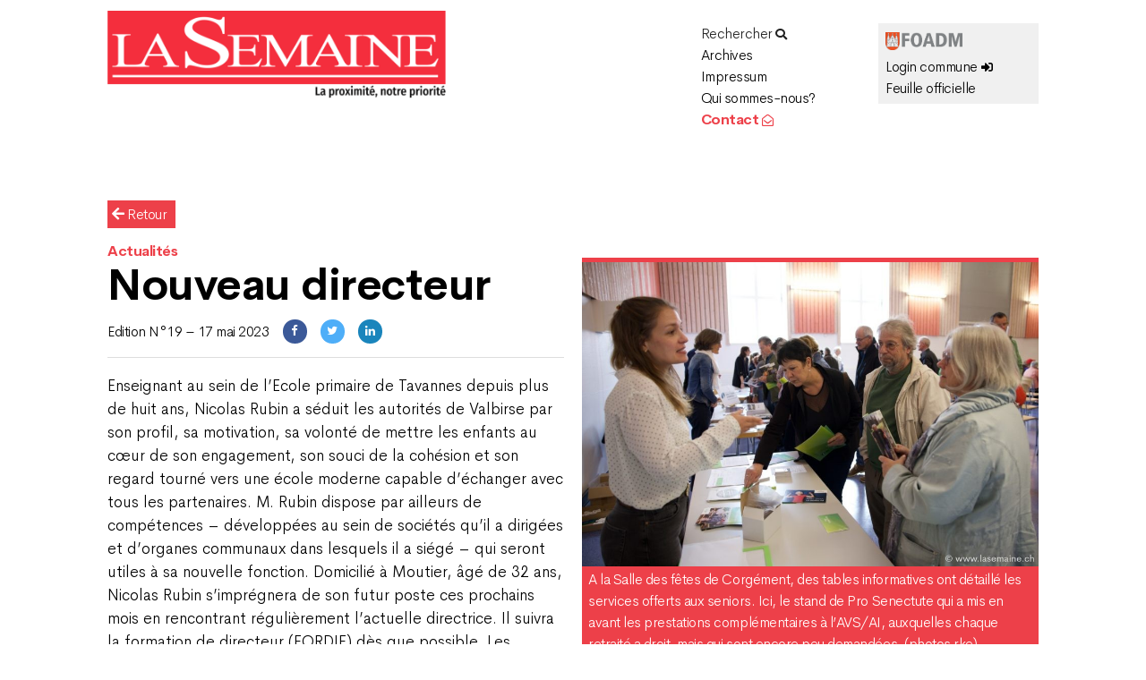

--- FILE ---
content_type: text/css
request_url: https://www.lasemaine.ch/wp-content/themes/twentyseventeen-child/style.css?ver=20221101
body_size: 8084
content:
/*
Theme Name: Twenty Seventeen Child
Theme URL: http://hostinger-tutorials.com
Description: Twenty Seventeen Child Theme
Author: Benjamin Floch
Author URL: http://benjaminfloch.ch
Template: twentyseventeen
Version: 1.0.0
Text Domain: twentyseventeen-child
*/



/*--------------------------------------------------------------
>>> TABLE OF CONTENTS:
----------------------------------------------------------------
1.0 FONT LINKS
2.0 GENERAL PAGE
3.0 LAYOUT
    3.1 GRID SYSTEM
    3.2 HEADER
    3.3 FIRST NAVIGATION
    3.4 SECOND NAVIGATION
    3.5 MOBILE NAVIGATION
4.0 ISSUEM ARTICLES HOME PAGE
5.0 FOOTER
6.0 PAGE EXTERNE
7.0 ARCHIVES
8.0 POST PAGE
9.0 AGENDA
10.0 PLATEFORME COMMUNE
--------------------------------------------------------------*/


.liste-archive-custom:first-child {
    display: none!important;
}

/*/// 1.0 FONTS LINKS */

@font-face {
  font-family: 'cerebrisans-bold';
  src: url('font/cerebrisans-bold.woff2') format('woff2'),
       url('font/cerebrisans-bold.woff') format('woff'),
       url('font/cerebrisans-bold.ttf') format('truetype');
}
@font-face {
  font-family: 'cerebrisans-light';
  src: url('font/cerebrisans-light.woff2') format('woff2'),
       url('font/cerebrisans-light.woff') format('woff'),
       url('font/cerebrisans-light.ttf') format('truetype');
}
@font-face {
  font-family: 'cerebrisans-lightitalic';
  src: url('font/cerebrisans-lightitalic.woff2') format('woff2'),
       url('font/cerebrisans-lightitalic.woff') format('woff'),
       url('font/cerebrisans-lightitalic.ttf') format('truetype');
}
@font-face {
  font-family: 'cerebrisans-semibold';
  src: url('font/cerebrisans-semibold.woff2') format('woff2'),
       url('font/cerebrisans-semibold.woff') format('woff'),
       url('font/cerebrisans-semibold.ttf') format('truetype');
    font-weight: 700;
}



/*/// 2.0  GENERAL PAGE */
body {
    font-family: 'cerebrisans-light', helvetica, sans-serif;
    color: #000;
    letter-spacing: -0.03em;
	-webkit-font-smoothing: antialiased;
	-moz-osx-font-smoothing: grayscale;
	font-weight:normal;
}
#page {
    font-size: 1em;
}

/* MEDIA QUERIES */
@media screen and (min-width: 1500px) {
    .body {
    font-size: 1em!important;
    }
    #page {
    font-size: 1em!important;
    }
}
@media screen and (min-width: 1072px) {
    .body {
    font-size: 1em!important;
    }
    #page {
    font-size: 1em;
    }
}
@media screen and (max-width: 1071px) {
    .body {
    font-size: 1.05em!important;
    }
    #page {
    font-size: 1.05em;
    }
}
@media screen and (max-width: 767px) {
    h1 {
    font-size: 2em;
    }
     h1.entry-title {
    font-size: 2em;
    }
    h2 {
   font-size: 1.5em;
    }
}

.border_top {
    border-top: 1px solid black;
}
h1 {
    font-size: 3em;
    font-family: 'cerebrisans-bold', 'helvetica', sans-serif;
    color: #000;
    padding-top: 0;
    line-height: 1.3em;
}
h2 {
   font-size: 2em;
    font-family: 'cerebrisans-bold', 'helvetica', sans-serif; 
    color: #000;
}
h3 {
    color: #000;
}
.bold {
    font-family: 'cerebrisans-bold', 'helvetica', sans-serif; 
}
.light {
    font-family: 'cerebrisans-light', 'helvetica', sans-serif; 
}
.red {
    color: #ED4049; 
}
b, strong {
    font-weight: 700;
    font-family: 'cerebrisans-semibold', helvetica, sans-serif;
}
p {
    margin: 0 0 1em;
    padding: 0;
}

/*/// 3.0 LAYOUT */

/* 3.1 GRID SYSTEM */
.inline_block {
    display: inline-block;
}
.flexbox {
  display: -webkit-flex;
  display: -ms-flexbox;
  display: flex;
  overflow: hidden;
}
.cellrow {
    width: 100%;
    padding: 0;
    margin: 10px 0px 0px 0;
    position: relative;
    clear: both;
    min-height: 1px;
}
.cell-8 {
    width: 12.5%;
    float: left;
    padding: 0 10px 0 10px;
    margin: 0;
    min-height: 1px;
}
.cell-6 {
    width: 16.66%;
    float: left;
    padding: 0 10px 0 10px;
    margin: 0;
    min-height: 1px;
}
.cell-4 {
    width: 25%;
    float: left;
    padding: 0 10px 0 10px;
    margin: 0;
    min-height: 1px;
}
.cell-3 {
    width: 33.33%;
    float: left;
    padding: 0 10px 0 10px;
    margin: 0;
    min-height: 1px;
    height: auto;
}
.cell-2 {
    width: 50%;
    float: left;
    padding: 0 10px 0 10px;
    margin: 0;
    min-height: 1px;
}
.cell-4_6 {
    width: 66.66%;
    float: left;
    padding: 0 10px 0 10px;
    margin: 0;
    min-height: 1px;
}
.cell-1 {
    width: 100%;
    float: left;
    padding: 0 10px 0 10px;
    margin: 0;
    min-height: 1px;   
}
.cell-post {
    width: 100%;
    float: left;
    padding: 0 10px 0 10px;
    margin: 0;
    min-height: 1px;   
}


/* MEDIA QUERIES */
@media screen and (min-width: 1072px) {
    .wrap {
    max-width: 1060px!important;
    padding-left: 0em!important;
    padding-right: 0em!important;
    }
}
@media screen and (min-width: 1500px) {
.wrap {
    max-width: 1390px!important;
    padding-left: 0em;
    padding-right: 0em;
    }   
}
@media screen and (min-width: 1920px) {
.wrap {
    max-width: 1750px!important;
    padding-left: 0em;
    padding-right: 0em;
    }   
}

@media screen and (max-width: 1071px) {
    .wrap {
    max-width: 766px;
    padding-left: 0em;
    padding-right: 0em;
    } 
    .cell-6 {
        width: 33.33%;
        display: block;
    }
    .cell-4, .cell-2, .cell-4_6, .cell-1 {
        width: 100%;
        display: block;
    }
    .site-header {
    background-color: #ffffff;
    position: relative;
    max-width: 760px;
    margin: auto;
}
}
@media screen and (max-width: 767px) {
    .wrap {
    max-width: 100%;
    padding-left: 0em;
    padding-right: 0em;
    } 
    .cell-8 {
        width: 100%;
        display: block;
    }
    .cell-6 {
        width: 100%;
        display: block;
    }
    .cell-3 {
        width: 100%;
        display: block;
    }
    .cell-4, .cell-2, .cell-4_6, .cell-1 {
        width: 100%;
        display: block;
    }
}

/* 3.2 HEADER */
#masthead .wrap {
    position: relative;
    padding: 0;
}
	.admin-bar.twentyseventeen-front-page.has-header-image .custom-header-media,
	.admin-bar.twentyseventeen-front-page.has-header-video .custom-header-media,
	.admin-bar.home.blog.has-header-image .custom-header-media,
	.admin-bar.home.blog.has-header-video .custom-header-media {
		height: 160px;
	}
.wp-custom-header {
    display: none;
}
.custom-header-media:before {
    background: white;
    background: white;
    background: white;
    bottom: 0;
    content: "";
    display: block;
    height: 100%;
    left: 0;
    position: absolute;
    right: 0;
    z-index: 2;
}
.site-header {
    background-color: #ffffff;
    position: relative;
        z-index: 3000;
}
.twentyseventeen-front-page.has-header-image .custom-header-media, .twentyseventeen-front-page.has-header-video .custom-header-media, .home.blog.has-header-image .custom-header-media, .home.blog.has-header-video .custom-header-media {
    height: 160px;
    max-height: 160px;
    overflow: hidden;
    display: none;
}
.has-header-image.twentyseventeen-front-page .site-branding, .has-header-video.twentyseventeen-front-page .site-branding, .has-header-image.home.blog .site-branding, .has-header-video.home.blog .site-branding {
    display: block;
    height: auto;
    padding-top: 0;
    position: static;
    width: 100%;
}
.site-branding {
    padding: 1em 0 2em 0;
}
.site-branding a {
    text-decoration: none;
    -webkit-transition: opacity 0.2s;
    transition: opacity 0.2s;
    float: left;
    width: 100%;
}
.site-branding a:hover {
    opacity: 1;
}
.site-branding a:hover {
    color:#ED4049;
}
.site-branding .cell-6 {
    width: 18.75%;
}
.site-branding .cell-3 {
    width: 37.5%;
}
.custom-logo-link {
    padding-right: 0;
}
.custom-logo-link img {
    max-width: 100%;
    width: 100%;
    height: auto;
    max-height: initial;
    position: relative;
    top: -14px;
}
.fa-search, .fa-envelope-open, .fa-sign-in-alt {
    font-size: 13px;
} 

/* MEDIA QUERIES */
@media screen and (max-width: 1071px) {
.custom-header {
    position: relative;
    width: 50%;
    float: left;
    margin-bottom: 0px!important;
    }
.site-branding {
    padding: 0;
    margin-bottom: 0px!important;
}
    .custom-logo-link img {
    max-width: 315px;
    top: -5px;
    }
}
@media screen and (max-width: 767px) {
.custom-header {
    position: relative;
    width: 60%;
    float: left;
}
.site-header {
    height: 70px;
}
    .site-branding {
    	padding: 0em 0 0em 0;
        margin: 0!important;
	}
.custom-logo-link img {
    max-width: 300px;
    top: 0;
    }
}


/* 3.3 FIRST NAVIGATION */

.navigation-top {
    background: #fff;
    border-bottom: 0px solid #eee;
    border-top: 0px solid #eee;
    padding: 15px 0 0 0;
    font-size: 1.3em;
}
.navigation-top .wrap {
    padding: 0.75em 0;
}
.navigation-top .cell-6 {
  width: 11.1%;
}
.main-navigation li {
    border: 0;
    display: inline-block;
}
.main-navigation a {
    font-family: 'cerebrisans-semibold', helvetica, sans-serif;
    padding: 0 0px 0 0;
    border-top: 1px solid #ddd;
    border-bottom: 1px solid white;
    color: black;
    margin: 0;
}
.main-navigation a:hover {
    font-family: 'cerebrisans-semibold', helvetica, sans-serif;
    padding: 0 0px 0 0;
    border-top: 1px solid #ED4049;
    border-bottom: 1px solid #fff;
    color: #ED4049;
    margin: 0;
}
.main-navigation a.selected {
    font-family: 'cerebrisans-semibold', helvetica, sans-serif;
    padding: 0 0px 0 0;
    border-top: 1px solid #ED4049;
    border-bottom: 1px solid #fff;
    color: #ED4049;
    margin: 0;
}
.navigation-top a {
    transition: 0s;
    font-size: 0.9em;
}
.navigation-top .current-menu-item > a, .navigation-top .current_page_item > a {
    color: #ED4049;
    border-top: 1px solid #ED4049;
    border-bottom: 1px solid #ED4049;
}
.site-navigation-fixed.navigation-top {
    bottom: auto;
    position: fixed;
    left: 0;
    right: 0;
    top: 0;
    width: 100%;
    z-index: 7;
    padding: 15px 0 0 0;
}
.site-header .navigation-top .menu-scroll-down {
    display: none;
}
.main-navigation .menu-item-has-children > a > .icon, .main-navigation .page_item_has_children > a > .icon {
    display: inline;
    left: 21px;
    position: relative;
    top: 3px;
    float: right;
}
.main-navigation ul ul {
    background: #fff;
    border-top: 0;
    border-left: 0;
    border-right: 0;
    border-bottom: 0px solid #000;
    left: -999em;
    padding: 0;
    position: absolute;
    top: 100%;
    z-index: 99999;
}
.main-navigation li li {
    -webkit-transition: 0;
    transition: 0;
    width: 100%;
    margin: 0;
    padding: 0;
}
.main-navigation li li:hover, .main-navigation li li.focus {
		background: #fff;
        border-top:0!important;
        border-bottom: 0!important;
        color: #000!important;
        
	}
.main-navigation ul ul a {
    padding: 0;
    width: 100%;
    border-top: 1px solid #ddd;
    border-bottom: 1px solid white;
    font-family: 'cerebrisans-light', helvetica, sans-serif;
    transition: 0s!important;
}
.main-navigation ul ul a:hover {
    color: #ED4049;
    width: 100%;
    border-top: 1px solid #ED4049;
    border-bottom: 1px solid white;
    font-family: 'cerebrisans-light', helvetica, sans-serif;
}
.main-navigation ul ul li:hover .dropdown-toggle {
    color: #ED4049!important;
}
.js .main-navigation ul ul {
    display: block;
    width: 100%;
    padding: 0 10px 0 15px;
}
.main-navigation ul li:hover > ul, .main-navigation ul li.focus > ul {
    left: 0;
    right: auto;
}
.main-navigation ul li.menu-item-has-children.focus:before,
	.main-navigation ul li.menu-item-has-children:hover:before,
	.main-navigation ul li.menu-item-has-children.focus:after,
	.main-navigation ul li.menu-item-has-children:hover:after,
	.main-navigation ul li.page_item_has_children.focus:before,
	.main-navigation ul li.page_item_has_children:hover:before,
	.main-navigation ul li.page_item_has_children.focus:after,
	.main-navigation ul li.page_item_has_children:hover:after {
		display: none;
	}
.marge_blanche_nav {
    height: 29px;
    position: absolute;
    width: 100%;
    background-color: white;
    top: 100%;
}
.navigation-top ul li.menu-item-55 a {
    color: white;
    background: #ED4049;
    padding-left: 5px;
}
.js .dropdown-toggle {
    display: block;
    position: absolute;
    right: 0;
    line-height: 1;
}
.home .menu-item-50, .home .menu-item-53 {
	display: none!important;
}
@media screen and (min-width: 1071px) {
	.home .navigation-top {
		display: block!important;
	}
}
.navigation-top {
	display: none;
}

@media screen and (max-width: 1499px) {
.navigation-top {
    font-size: 1em;
    } 
}


/* MEDIA QUERIES */
@media screen and (max-width: 1071px) {
.navigation-top {
    display: none;
    font-size: 1em;
} 
.navigation-top a {
    font-size: 1em;
}
.navigation-top nav {
    margin-left: 0;
} 
    .navigation-top .wrap {
    max-width: 800px;
    padding-left: 0em;
    padding-right: 0em;
} 
    .navigation-top .cell-6 {
    width: 16.66%!important;
} 
}
@media screen and (max-width: 767px) {
.navigation-top {
    width: 50%;
    float: right;
    padding: 0;
} 
    .navigation-top .wrap {
    max-width: 100%;
    padding-left: 0em;
    padding-right: 0em;
} 
}




/*/// 3.4 SECOND NAVIGATION */
.second-nav-top {
    width: 100%;
    float: right;
    /*position: absolute;*/
    right: 0;
    font-size: 1em;
}
.second-nav-top ul {
    padding: 0 0 0 0;
    margin: 0;
    border-top: 0;
}
.menu_foadm ul {
    padding: 0 0 0 0;
    margin: 0;
    border-top: 0;
}
.menu_foadm ul li a {
    font-family: 'cerebrisans-light', sans-serif!important;
}
.second-nav-top ul li {
    list-style-type: none;
    display: block;
}
.second-nav-top ul li a {
    width: 100%;
    display: block;
    font-family: 'cerebrisans-light',sans-serif;
    color: #000;
}
.logo_second_nav {
    width: 50%;
    height: auto;
    margin-top: 5px;
}
.puce-menu img {
    height: 11px;
    width: 11px;
    margin-left: 0px;
    position: relative;
    top: 0px;
}
.menu_foadm {
    background: #f0f0f0;
    padding: 5px 0 5px 8px;
}
.desktop {
    display: inline;
}
.mobile {
    display: none;
}

/* MEDIA QUERIES */
@media screen and (max-width: 1071px) {
.second-nav-top {
    display: none;
} 
    .site-branding .cell-3 {
        width: 100%;
    }
    .site-branding .cell-6 {
        width: 16.66%;
    }
    .desktop {
        display: none!important;
    }
    .mobile {
        display: inline!important;
        float: none;
    }

}
@media screen and (max-width: 767px) {


}


/*/// 3.5 MOBILE-MENU */

#menu_mobile {
    display: none;
    width: 100%;
    height: 100vh;
    background: #ED4049;
    position: fixed;
    top: 0;
    left: 0;
    right: 0;
    z-index: 999;
    padding: 39px 5px 0 5px;
}
#menu_mobile .js .main-navigation ul {
    display: block!important;
}
.button-mobile {
    display: none;
}
#toggle {
  width: 40px;
  height: 30px;
      margin: 13px 15px 0 0;
    display: none;
    float: right;
    
}

#toggle div {
  width: 100%;
  height: 5px;
  background: #ED4049;
  margin: 4px auto;
  transition: all 0.3s;
  backface-visibility: hidden;
}

#toggle.on .one {
  transform: rotate(45deg) translate(5px, 5px);
    background: white;
    padding: 0;
}

#toggle.on .two {
  opacity: 0;
}

#toggle.on .three {
  transform: rotate(-45deg) translate(7px, -8px);
    background: white;
}
.primary-menu-mobile ul li  {
    border-top: 1px solid white;
    padding: 0;
}
.primary-menu-mobile ul li a {
    color: white;
    font-size: 2em;
    font-family: 'cerebrisans-light';
    display: block;
}
.primary-menu-mobile ul li a.selected {
    font-family: 'cerebrisans-bold';
}
#menu_mobile {
    display: none;
}


/* MEDIA QUERIES */
@media screen and (min-width: 1072px) {
    #menu_mobile {
    display: none!important;
    }
}
@media screen and (max-width: 1071px) {
    #menu_mobile .navigation-top {
        width: 100%;
        color: #fff;
    }
    .navigation-top .wrap {
    max-width: 1060px!important;
}
    .button-mobile {
        display: block;
        float: right;
        width: 39%;
        z-index: 1001;
        position: relative;
        padding: 6px 0 0 0;
    }
    #toggle {
        display: block;
    }
    .menu-toggle {
        display: none!important;
    }
    .primary-menu-mobile .second-nav-top  {
        display: none;
    }
    #menu_mobile .cell-6 {
        width: 100%;
    }
    #menu_mobile .cell-2 {
        width: 50%;
    }
    .second-nav-top-mobile  {
        display: block;
        margin: 30px 0 0 0;
        width: 100%;
        float: left;
        padding: 0;
    }
    .second-nav-top-mobile ul.menu  {
                border-top: 1px solid white;
        border-left: 1px solid white;
         padding: 10px 0 0 15px;
        
    }
    .second-nav-top-mobile ul li a span.red {
    color: #fff!important;
    }
    .second-nav-top-mobile ul.menu li   {
        list-style-type: none;
    }
    .second-nav-top-mobile ul.menu li a  {
        color: white;
    } 
    #menu_mobile .menu_foadm {
        background: #fff;
        padding: 0 0 10px 0;
    }
     #menu_mobile .menu_foadm a {
        color: #000;
    }
    .primary-menu-mobile ul li a {
    font-size: 1.6em;
    }

} 
@media screen and (max-width: 321px) {
    .primary-menu-mobile ul li a {
        font-size: 1.3em;
    }
    .second-nav-top-mobile ul.menu li a {
        color: white;
        font-size: 0.9em;
    }
}




/*/// 4.0 ISSUEM ARTICLES HOME PAGE */
.blog:not(.has-sidebar) #primary article, .archive:not(.page-one-column):not(.has-sidebar) #primary article, .search:not(.has-sidebar) #primary article, .error404:not(.has-sidebar) #primary .page-content, .error404.has-sidebar #primary .page-content, body.page-two-column:not(.archive) #primary .entry-content, body.page-two-column #comments {
    clear: both;
    width: 100%;
}

/* 4.1 HOMEPAGE EDITION ACTUELLE */
.actuelle {
    margin-top: 29px;
}
.actuelle .a-la-une {
    width: 66.66%!important;
}
.actuelle .a-la-une .issuem_article_excerpt a {
    display: block;
}
.issuem_articles_shortcode {
    display: block;
    width: 100%;
}
.actuelle .issuem_articles_shortcode .cell-3:nth-of-type(3n - 2) {
  clear: left;
}
.actuelle .issuem_articles_shortcode .cell-post:nth-of-type(3n - 2) {
  clear: left;
}
.issuem_articles_shortcode .agenda {
    display: block;
}
.issuem_articles_shortcode .bon-a-savoir .article_border {
    background: #f0f0f0;
    border-top: 1px solid #f0f0f0;
    border-left: 1px solid #f0f0f0;
}


/* CONCOURS ARTICLE */
.issuem_articles_shortcode .concours {
    width: 100%!important;
    display: none;
    margin-bottom: 35px!important;
    cursor: default!important;
}
.issuem_articles_shortcode .bloc_concours .concours {
    width: 100%!important;
    display: block;
    height: auto;   
}
.issuem_articles_shortcode .concours .issuem_article_teaser, .issuem_articles_shortcode .concours .issuem_article_category {
    display: inline!important;  
    font-size: 1em!important;
    font-family: 'cerebrisans-light', sans-serif;
}
.issuem_articles_shortcode .concours .issuem_article_link {
    display: inline!important;  
    font-size: 1em!important;
    font-family: 'cerebrisans-bold', sans-serif;
}
.issuem_articles_shortcode .concours .link-more, .issuem_articles_shortcode .concours .issuem_article_excerpt, .issuem_articles_shortcode .concours .issuem_article_content {
    display: none;   
}
.issuem_articles_shortcode .concours .article_border {
    padding: 0 0 0 10px!important;
    border-left: 5px solid #ED4049!important;
    border-top: 0!important;
    background: #fff;
}

.issuem_articles_shortcode .avis, .issuem_articles_shortcode .avis-delemont, .issuem_articles_shortcode .avis-moutier, .issuem_articles_shortcode .avis-valbirse, .issuem_articles_shortcode .avis-reconvilier, .issuem_articles_shortcode .avis-vie-politique, .issuem_articles_shortcode .avis-tavannes {
    display: none;
}
.issuem_articles_shortcode .issuem_article_excerpt a {
    display: none!important;
}
.issuem_articles_shortcode .issuem_article_content {
    display: none;
}
.no-articles-found {
    display: none;
}
.issuem_articles_shortcode .cell-post .issuem_article_excerpt {
    margin-top: 8px;
    font-family: 'cerebrisans-lightitalic', sans-serif;
}
.issuem_articles_shortcode .cell-post .issuem_article_teaser {
    margin-top: 12px;
    margin-bottom: 24px;
    font-family: 'cerebrisans-light', sans-serif;
}
.issuem_articles_shortcode p {
    text-align: left;
    margin: 0;
}
.issuem_articles_shortcode .cell-post {
    width: 33.33%;
    float: left;
    margin: 0 0 50px 0;
    padding: 0 10px 0 10px;
    min-height: 1px;
    letter-spacing: 0;
}
.issuem_articles_shortcode .article_border {
    margin-bottom: 0;
    border-left: 1px solid #ddd;
    border-top: 1px solid #ddd;
    padding: 13px 23px 23px 23px;
    min-height: 1px;
    background: #fff;
}
.issuem_articles_shortcode .cell-post .gallery {
    display: none;
}
.issuem_articles_shortcode .cell-post:hover .article_border {
    border-left: 1px solid #ED4049;
    border-top: 1px solid #ED4049;
    background: #ED4049;
}
.issuem_articles_shortcode .cell-post:hover img {
    opacity: 0.6;
}
.issuem_articles_shortcode .cell-post:hover .issuem_article_link, .issuem_articles_shortcode .cell-post:hover .issuem_article_category, .issuem_articles_shortcode .cell-post:hover .issuem_article_teaser, .issuem_articles_shortcode .cell-post:hover .issuem_article_excerpt  {
    color: #fff;
}
.issuem_articles_shortcode .cell-post img {
    width: 100%;
        margin-top: 7px;
    border-top: 5px solid #ED4049;
}

/* LIRE PLUS BOUTON */
.cell-post .link-more {
    display: inline-block;
    padding: 5px 10px 5px 10px;
    background: #ED4049;
    color: #fff; 
    border: 1px solid #ED4049;
}
.cell-post:hover .link-more {
    border: 1px solid white;
}

.entry-content .more-link:before {
    content: "";
    display: block;
    margin-top: 0em;
}


.issuem_articles_shortcode .issuem_article_date {
    display: none;
}
.cell-post .issuem_article_link {
    font-size: 1.5em;
    line-height: 1em;
    color: black;
    text-decoration: none;
    font-family: 'cerebrisans-bold';
    margin: 5px 0 20px 0;
}
.cell-post .issuem_article_link:hover {
    color: #ED4049;
}
.issuem_articles_shortcode .issuem_article_category {
    font-family: 'cerebrisans-semibold';
    font-size: 9pt;
    letter-spacing: inherit;
    margin: 0;
    padding: 0;
    text-transform: none;
    position: relative;
    color: #ED4049;
    font-size: 1.4em;
}
.issuem_title {
    min-height: 1px;
    padding: 22px 20px 2px 24px;
    background: #ED4049;
    width: 100%;
    margin-bottom: 20px;
}
.issuem_title h1 {
    width: 100%;
    display: block;
    color: white;
    font-size: 3em;
    font-family: 'cerebrisans-bold';
    line-height: 1.3em;
    margin: 0 0 15px 0;
}
.issuem_article_image {
    margin-bottom: 6px!important;
}
.entry-content a img, .comment-content a img, .widget a img {
    -webkit-box-shadow: none;
    box-shadow: none;
}
.twentyseventeen-front-page article:not(.has-post-thumbnail):not(:first-child) {
    padding: 0px 0px 2px 15px;
    margin-bottom: 50px;
    background: #fff;
    width: 100%;
    border-left: 2px solid #ED4049;
    border-top: 0;
}
#post-11 .wrap {
    padding: 0;
}
#post-11 h2 {
    color: #000;
    margin: 0;
    font-size: 1.4em;
    padding: 8px 0 12px 0;
    font-family: 'cerebrisans-semibold';
}
#post-11 h3 {
    color: #ED4049!important;
    margin: 0;
    font-size: 1em;
    font-family: 'cerebrisans-semibold', sans-serif;
}

body.page-id-6199 #main a {
	color: #ED4049 !important;
}
body.page-id-6199 #main a:hover {
	color: #000000 !important;
}

.corona_link {
	background: #fff !important;
    border: 0px solid #ED4049!important;
    color: #ED4049!important;
	background-image: url("https://www.lasemaine.ch/wp-content/uploads/2021/10/icone-info-red.png") !important;
	background-position: 5px top !important;
	background-repeat: no-repeat !important;
	background-size: 25px 25px !important;
	width: 100% !important;
	padding: 0px 0 15px 45px !important;
	font-family: 'cerebrisans-light',sans-serif!important;
}

.annonces_link {
    width: 48%;
    float: left;
    background: #fff;
    margin-bottom: 20px;
    text-align: center;
    padding: 5px 0 5px 0;
    font-family: 'cerebrisans-bold',sans-serif;
    font-size: 1.3em;
    border: 1px solid #ED4049;
    color: #ED4049;
    line-height: 1.3em;
}
.subscribe_link {
    width: 48%;
    float: right;
    background: white;
    margin-bottom: 20px;
    text-align: center;
    padding: 5px 0 5px 0;
    font-family: 'cerebrisans-bold',sans-serif;
    font-size: 1.3em;
    border: 1px solid #ED4049;
    color: #ED4049;
    line-height: 1.3em;
}
.subscribe_link:hover, .annonces_link:hover {
    color: #fff;
    background: #ED4049;
}

/* MEDIA QUERIES */
@media screen and (max-width: 1499px) {
    .issuem_title {
        padding: 11px 10px 2px 16px;
        margin-bottom: 20px;
    }
        .issuem_title h1 {
        font-size: 2em;
    }
    .subscribe_link, .annonces_link {
        font-size: 1em;
        letter-spacing: -0.02em;
        width: 100%;
        clear: both;
    }
}
    
@media screen and (max-width: 1071px) {
    .issuem_title {
        padding: 11px 10px 2px 16px;
        margin-bottom: 20px;
    }
        .issuem_title h1 {
        font-size: 1.75em;
    }
    #post-11 h2 {
    font-size: 1em;
}
    #post-11 h3 {
    font-size: 1em;
    }
}
@media screen and (max-width: 767px) {
    .issuem_articles_shortcode .cell-post {
        width: 100%;  
    }
    .issuem_articles_shortcode .article_border {
        min-height: 1px;
    }
    .actuelle .a-la-une {
        width: 100%!important;
    }
    .issuem_articles_shortcode .cell-post {
        margin: 0 0 10px 0; 
    }
    .issuem_title {
    min-height: 1px;
        margin-bottom: 10px;
    }
    .issuem_title h1 {
    font-size: 1.8em;
        margin: 0 0 8px 0;
    }
    .twentyseventeen-front-page article:not(.has-post-thumbnail):not(:first-child) {
        margin-bottom: 0;
        margin-top: 8px;
    }
    .subscribe_link {
        width: 48%;
        float: right;
        clear: none;
    }
    .annonces_link {
        width: 48%;
        float: left;
        clear: none;
    }
}
@media screen and (max-width: 321px) { 
    .subscribe_link, .annonces_link {
        font-size: 0.9em;
        letter-spacing: -0.02em;
        width: 100%;
        clear: both;
        margin-bottom: 10px;
    }
    .actuelle {
        margin-top: 6px;
    }
}


/* 4.2 ROTATOR */
#issuem-featured-article-slideshowholder {
    border-top: 1px solid black;
    border-left: 1px solid black;
    border-right: 0px solid black;
    border-bottom: 0px solid black;
    padding: 15px 0 0 15px;
}



/* 4.3 ARTICLE A LA UNE */




/* 4.4 HOMEPAGE EDITION PRECEDENTE */
.precedentes .issuem_articles_shortcode2 .issuem_article_image, .precedentes .issuem_articles_shortcode2 .issuem_article_content, .precedentes .issuem_articles_shortcode2 .issuem_article_excerpt, .issuem_articles_shortcode2 .cell-post .more-link, .issuem_articles_shortcode2 .cell-post .gallery {
    display: none;
}
.precedentes .cell-post {
    float: left;
    width: 25%;
    margin: 0 0 50px 0;
    padding: 0 10px 0 10px;
    min-height: 1px; 
}
.precedentes .issuem_articles_shortcode2 .cell-post:nth-of-type(4n - 3) {
  clear: left!important;
}
.precedentes .issuem_articles_shortcode2 .cell-post .issuem_article_teaser {
    display: none!important;
}
.precedentes .issuem_articles_shortcode2 .cell-post .issuem_article_date {
    display: block!important;
}
.precedentes .issuem_articles_shortcode2 .cell-post:hover .issuem_article_date a {
    color: #fff!important;
}

.precedentes .issuem_articles_shortcode2 .cell-post .issuem_article_link {
    font-size: 1.5em;
    line-height: 1em;
    color: black;
    text-decoration: none;
    font-family: 'cerebrisans-bold';
    margin: 5px 0 5px 0;
}

.issuem_articles_shortcode2 .article_border {
    margin-bottom: 15px;
    border-left: 1px solid #ddd;
    border-top: 1px solid #ddd;
    padding: 15px 23px 5px 23px;
}
.issuem_articles_shortcode2 .issuem_article_category {
    font-family: 'cerebrisans-semibold';
    color: #ED4049;
    font-size: 1em;
    letter-spacing: inherit;
    margin: 1px 0 11px 0px;
    padding: 0;
    text-transform: none;
    position: relative;
}
.issuem_articles_shortcode2 .cell-post:hover .article_border {
    border-left: 1px solid #ED4049;
    border-top: 1px solid #ED4049;
    background: #ED4049;
}

.issuem_articles_shortcode2 .cell-post:hover .issuem_article_link, .issuem_articles_shortcode2 .cell-post:hover .issuem_article_category, .issuem_articles_shortcode2 .cell-post:hover .issuem_article_date {
    color: #fff;
}

/* MEDIA QUERIES */
@media screen and (max-width: 767px) {
    .precedentes .cell-post {
    clear: both;
    width: 100%;
    margin: 0 0 10px 0;
    min-height: 1px; 
    }
}


body.page-two-column:not(.archive) #primary .entry-header {
    display: none;
}
.entry-content a {
    -webkit-box-shadow: none;
    box-shadow: none;
    -webkit-transition: none;
}
.entry-content a:hover, .entry-content a:focus {
    -webkit-box-shadow: none;
    box-shadow: none;
    -webkit-transition: none;
}
.panel-content .wrap {
    padding-bottom: 4em;
    padding-top: 2em;
}

/*/// 5.0 FOOTER */
.site-footer {
    border-top: 0px solid #eee;
    margin-top: 0;
    background-color: #ED4049;
    color: white;
    position: fixed;
    bottom: 0;
    z-index: 1;
    width: 100%;
}
.site-footer a {
    color: #fff;
    border-bottom: 0!important;
    text-decoration: none;
    box-shadow: inset 0 0px 0 rgba(15, 15, 15, 1)!important;
}
.footer_foadm {
    border-top: 0px solid #eee;
    margin-top: 0;
    background-color: #7f7f7f;
    color: white;
    position: fixed;
    bottom: 0;
    z-index: 1;
    width: 100%;
}
.site-footer .wrap {
    padding-bottom: 0;
    padding-top: 2em;
}
.site-footer .widget-column.footer-widget-1 {
    float: left;
    width: 100%;
}
.site-footer .widget {
    padding-bottom: 0;
}
.site-footer .cell-3, .site-footer .cell-4_6 {
    width: 50%;
}
.site-footer .widget-area {
    padding-bottom: 2em;
    padding-top: 1em;
}
.crunchify-top {
    clear: both;
    left: 50%;
    margin-bottom: 20px !important;
    margin-top: 20px !important;
    text-align: right;
}
.crunchify-top a {
    color: #fff;
    cursor: pointer;
    padding: 0px;
    font-size: 20px;
}
.crunchify-top a:hover {
    color: #fff;

}

/*/// 6.0 PAGE EXTERNE */
.back_button {
    display: inline;
    background: #ED4049;
    padding: 5px 10px 5px 5px;
    color: #fff;
}
.back_button:hover {
    color: #fff;
}
.back_button img {
    display: inline;
    width: 10px;
    height: 10px;
    margin-right: 3px;
}
.border_bloc {
    border-top: 1px solid #ddd;
    border-left: 1px solid #ddd;
    width: 100%;
    padding: 13px 0 0 23px;
    margin: 22px 0 50px 0;
}
.border_bloc h2 {
    color: #ED4049;
}
.border_bloc_annonce {
    width: 100%;
    padding: 13px 23px 7px 23px;
    margin: 25px 0 50px 0;
    background: #ED4049;
    color: #fff;
}
.border_bloc_annonce h2 {
    color: #fff;
}
.border_bloc_annonce label {
    color: #fff;
}
.border_bloc_annonce input[type="button"], .border_bloc_annonce input[type="submit"] {
    color: #fff;
    background: #ED4049;
    border: 1px solid #fff!important;
}
.border_bloc_annonce input, .border_bloc_annonce textarea {
    border: 0!important;
}
.thin_line {
    width: 100%;
    display: inline-block;
    border-top: 1px solid #ddd;
    border-left: 0;
    border-bottom: 0;
    border-right: 0;
    background-color: transparent;
    margin: 0 0 10px 0;
}
.liste_externe {
    margin: 0;
    padding: 0;
    display: inline-block;
}
.liste_externe li {
    list-style-type: none;
}
.liste_contact .liste_externe li {
    list-style-type: none;
    width: 50%;
    float: left;
}

.img_contact {
    width: 100px;
    height: 100px;
    float: left;
    margin-right: 10px;
    border-top: 3px solid red;
    margin-bottom: 20px;
    position: relative;
    top: 5px;
}
label {
    color: #000;
    font-family: 'cerebrisans-semibold';
    font-weight: 400;
}

@media screen and (max-width: 1499px) {
    .liste_contact .liste_externe li {
    width: 100%;
}
}

@media screen and (max-width: 1071px) {
    .liste_contact .liste_externe li {
    width: 100%;
    }
    button, input[type="button"], input[type="submit"] {
    width: 100%;
    }
    span.wpcf7-list-item {
    width: 100%;
    }
}


/* 6.1 PAGE AVIS */
.article_border {
    margin-bottom: 15px;
    border-left: 1px solid #ddd;
    border-top: 1px solid #ddd;
    padding: 13px 23px 0 23px;
    min-height: 1px;
}
.page-id-44 .article_border {
    margin-bottom: 40px;
}
.page-id-44 .cell-post {
    width: 50%;
}

.page-id-44 .issuem_article_excerpt, .page-id-44 .issuem_article_date, .page-id-44 .issuem_article_content {
    display: none;
}
.page-id-44 .issuem_article_category {
    font-family: 'cerebrisans-semibold';
    font-size: 9pt;
    letter-spacing: inherit;
    margin: 0;
    padding: 0;
    text-transform: none;
    position: relative;
    color: #ED4049;
    font-size: 1.4em;
    display: inline-block;
}
.page-id-44 .cell-post .link-more .more-link {
    display: inline-block;
    padding: 5px 10px 5px 10px;
    background: #ED4049;
    color: #fff; 
    margin-bottom: 10px;
    border: 1px solid #ED4049;
}
.page-id-44 .cell-post:hover .link-more .more-link {
    border: 1px solid white;
}
.page-id-44 .cell-post .link-more {
    display: block;
    height: 30px;
    margin: 19px 0 5px 0;
        position: relative;
    top: -5px;
 
}


.issuem_issue_categories-bon-a-savoir .widget {
    padding-bottom: 0;
}

/* MEDIA QUERIES */
@media screen and (max-width: 767px) {
    .page-id-44 .cell-post {
        width: 100%;
    }
}



/*/// 6.2 PAGE CONNEXION PLATEFORME */
.page-id-648 button, .page-id-648 input[type="button"], input[type="submit"] {
    font-family: 'cerebrisans-semibold';
    background-color: #7f7f7f;
    border: 0;
    -webkit-border-radius: 2px;
    border-radius: 0;
    -webkit-box-shadow: none;
    box-shadow: none;
    color: #fff;
    cursor: pointer;
    display: inline-block;
    font-size: 14px;
    font-size: 0.875rem;
    font-weight: 800;
    line-height: 1;
    padding: 1em 2em;
    text-shadow: none;
    -webkit-transition: background 0.2s;
    transition: background 0.2s;
}
.page-id-648 form {
    background-color: #f0f0f0;
    padding: 15px 23px 7px 23px;
    margin: 20px 0 0 0;
}
.page-id-648 form input {
    border-left: 0;
}


/*/// 7.0 ARCHIVES */
.issuem_archive {
    position: relative;
    float: left;
    text-align: left;
    margin-left: 0;
    margin-right: 0;
    padding: 0px 0 0 15px;
    font-size: 9pt;
    -webkit-border-radius: 0px;
    border-radius: 0;
    border-left: 1px solid #ddd;
    border-top: 1px solid #ddd;
    width: 100%;
    background: white;
}
.issuem_archive:hover {
    border-left: 1px solid #ED4049;
    border-top: 1px solid #ED4049;
    background: #ED4049;
}
.issuem_archive:hover a {
    color: #fff;
}

.issuem_archives_shortcode .issuem_archive .featured_archives_cover {
    display: none;
}

.issuem_archives_shortcode .issuem_archive a {
    font-size: 1.5em;
    font-family: 'cerebrisans-semibold', helvetica, sans-serif;
}

.archive_edition .article_border {
    margin-bottom: 15px;
    border-left: 1px solid #ddd;
    border-top: 1px solid #ddd;
    padding: 13px 23px 0 23px;
    min-height: 1px;
}
.archive_edition .archive_cat_title {
    font-family: 'cerebrisans-semibold', sans-serif;
    font-size: 9pt;
    letter-spacing: inherit;
    margin: 0;
    padding: 0;
    text-transform: none;
    position: relative;
    color: #ED4049;
    font-size: 1.4em;
}
.archive_edition .archive_article_title {
    font-size: 1.5em;
    line-height: 1em;
    color: black;
    text-decoration: none;
    font-family: 'cerebrisans-bold';
    margin-top: 12px;
}
.archive_edition img {
    display: block;
    margin-top: 6px;
    border-top: 5px solid #ED4049;
}
.archive_edition .archive_read-more {
    display: inline-block;
    background: #ED4049;
    border: 1px solid #ED4049;
    color: #fff;
    padding: 3px 6px 3px 6px;
    margin: 0 0 23px 0;
}
.page .panel-content .entry-title, .page-title, body.page:not(.twentyseventeen-front-page) .entry-title {
    color: #222;
    font-size: 14px;
    font-size: 0.875rem;
    font-weight: 800;
    letter-spacing: -0.01em;
    text-transform: initial;
    font-family: 'cerebrisans-light', sans-serif;
}
.archive_edition .cell-3:hover .article_border {
    margin-bottom: 15px;
    border-left: 1px solid #ED4049;
    border-top: 1px solid #ED4049;
    min-height: 1px;
    background: #ED4049;
}
.archive_edition .cell-3:hover .archive_read-more {
    border: 1px solid #fff;
}
.archive_edition .cell-3:hover .archive_article_title, .archive_edition .cell-3:hover .archive_cat_title, .archive_edition .cell-3:hover .archive_article_teaser {
    color: white;
}
.archive_edition .cell-3:nth-of-type(3n - 2) {
  clear: left;
}


.liste-archive-custom {
    position: relative;
    float: left;
    text-align: left;
    margin-left: 0;
    margin-right: 0;
    padding: 10px 0 10px 15px;
    font-size: 9pt;
    -webkit-border-radius: 0px;
    border-radius: 0;
    border-left: 1px solid #ddd;
    border-top: 1px solid #ddd;
    width: 100%;
    background: white;
	list-style-type: none;
}
.liste-archive-custom:hover {
    border-left: 1px solid #ED4049;
    border-top: 1px solid #ED4049;
    background: #ED4049;
}
.liste-archive-custom:hover a {
    color: #fff;
}
.liste-archive-custom a {
    font-size: 1.5em;
    font-family: 'cerebrisans-semibold', helvetica, sans-serif;
}
.page-numbers.current {
    font-size: 15px;
    font-size: 1em;
    color: #ED4049;
    border: 1px solid #ED4049;
	background-color: #ffffff!important;
}
.page-numbers {
    display: inline-block;
    background-color: #ED4049;
    border: 1px solid #ED4049;
    color: #fff;
	box-shadow: none!important;
	padding: 0.6em 1em;
}
.pagination .next, .pagination .prev {
	display: none;
}
.pagination, .comments-pagination {
    border-top: 0;
}
.pagination a:not(.prev):not(.next):hover, .comments-pagination a:not(.prev):not(.next):focus, .comments-pagination a:not(.prev):not(.next):hover, .logged-in-as a:focus, .logged-in-as a:hover, a:focus .nav-title, a:hover .nav-title, .edit-link a:focus, .edit-link a:hover, .site-info a:focus, .site-info a:hover, .widget .widget-title a:focus, .widget .widget-title a:hover, .widget ul li a:focus, .widget ul li a:hover {
    color: #fff;
}

/*/// 8.0 POST PAGE */
.site-content {
    padding: 2.5em 0 3.5em 0;
    position: relative;
    z-index: 2;
    background: white;
    margin-bottom: 240px;
    min-height: 80vh;
}
.page-id-648 .site-content, .page-id-613 .site-content {
    min-height: auto;
}

/* MEDIA QUERIES */
@media screen and (max-width: 767px) {
    .site-content {
        margin-bottom: 320px;
    }
}
.entry-content strong {
    font-family: 'cerebrisans-bold',sans-serif;
    font-weight: 700;
}
.entry-content .gallery {
    display: none;
}
.image_caption {
    margin: 0 0 20px 0;
    padding: 3px 5px 3px 7px;
    display: block;
    color: #fff;
    /* font-family: 'cerebrisans-lightitalic',sans-serif; */
    background: #ED4049;
    position: relative;
    top: -7px;
}
.has-sidebar:not(.error404) #primary {
    clear: both;
    width: 100%;
}
.comments-area {
    display: none;
}
h1.entry-title {
    padding: 0;
    color: black;
    background: white;
    line-height: 1.1em;
    font-family: 'cerebrisans-bold',sans-serif;
}
.article .issuem_title {
    width: auto;
    display: inline;
    background: #fff;
    color: black;
    font-size: 1em;
    font-family: 'cerebrisans-light', sans-serif;
    padding: 0;
    margin-bottom: 10px;
    margin-right: 10px;
    margin-top: 2px;
    min-height: auto;
    float: left;
}
.thumbnail_img {
    width: 100%;
    margin-top: 19px;
}
.thumbnail_img img {
    width: 100%;
     border-top: 5px solid #ED4049;
}
.single-featured-image-header {
    display: none;
    border: 0;
}
.post-navigation {
    display: none;
}
.gallery-item {
    padding: 0 5px 0 5px;
}
.gallery-item img {
    border-top: 0;
}
.gallery-caption {
    display: none;
    text-align: left;
    padding: 2px 5px 2px 5px;
    margin-bottom: 0;
    background: #ED4049;
    color: white;
    position: relative;
    top: -7px;
}
body:not(.twentyseventeen-front-page) .entry-content {
    margin-left: auto;
    margin-right: auto;
    margin: 0px 0 0 0;
    letter-spacing: 0.00em;
    font-size: 1.1em;
}
ul.kiwi-article-bar {
    line-height: 30px;
    padding: 0;
    margin: 0;
    vertical-align: top;
    text-align: left!important;
    width: 50%;
    float: left;
    display: block;
}
ul.kiwi-article-bar li {
    list-style-type: none;
    transition: max-width .2s,margin .2s;
    overflow: hidden;
    margin: 0 5px 0 0;
    display: inline-block;
    padding: 0 0px;
    text-align: center;
}
ul.kiwi-article-bar li a {
    display: block;
    height: 27px!important;
    line-height: 27px!important;
    padding: 0 5px;
    min-width: 27px!important;
    transition: all .3s;
    -webkit-box-shadow: none;
    box-shadow: none;
    font-size: 13px;
    box-sizing: border-box;
}
.article_cat {
    margin: 0;
    padding: 0;
    color: #ED4049;
    font-family: 'cerebrisans-bold', sans-serif;
}
.cardboard {
    border-top: 1px solid black;
    border-left: 1px solid black;
    padding: 10px 0 0 15px;
}
.annonces {
    margin-top: 25px;
}
.annonces h2 {
    font-size: 1.5em;
}


/*/// 9.0 AGENDA PAGE */
article.issuem_issue_categories-bon-a-savoir h2, article.issuem_issue_categories-communiques h2, article.issuem_issue_categories-agenda h2 {
    display: inline-block;
    color: #fff;
    background: #ED4049;
    padding: 0 10px 0 10px;
    margin: 20px 0 0px 0;
}
article.issuem_issue_categories-bon-a-savoir .kiwi-article-bar, article.issuem_issue_categories-communiques .kiwi-article-bar, article.issuem_issue_categories-agenda .kiwi-article-bar {
    display: none;
}
article.issuem_issue_categories-bon-a-savoir .cell-2, article.issuem_issue_categories-communiques .cell-2, article.issuem_issue_categories-agenda .cell-2 {
    width: 100%;
}
article.issuem_issue_categories-bon-a-savoir .article_cat, article.issuem_issue_categories-communiques .article_cat, article.issuem_issue_categories-agenda .article_cat {
    display: none;
}
article.issuem_issue_categories-bon-a-savoir .entry-content, article.issuem_issue_categories-communiques .entry-content, article.issuem_issue_categories-agenda .entry-content {
    border-top: 0;
    border-left: 0;
    padding: 0;
}

article.issuem_issue_categories-bon-a-savoir .widget, article.issuem_issue_categories-communiques .widget, article.issuem_issue_categories-agenda .widget {
    padding-bottom: 0px !important;
}

/* MEDIA QUERIES */
@media screen and (max-width: 1071px) {
    .page-id-56 .entry-content {
    column-count: 2;
    }
}
@media screen and (max-width: 767px) {
    .page-id-56 .entry-content {
    column-count: 1;
    }
}

/*/// 10.0 PLATEFORME COMMUNE */


.foadm {
    margin-top: 30px;
}

body.page-id-648 .mce-btn button {
	background-color: #f1f1f1;
}


ul.menu_commune li {
	border-bottom: 1px solid #ccc;
	 list-style: outside none none;
	padding: 5px 0px;
}

input[type="radio"], input[type="checkbox"] {
    display: inline;
    float: left;
    margin-right: 10px;
    margin-top: 6px;
}

.annonce h2 {
	margin-bottom: 0px;
	 font-size: 1.375rem;
}

.annonce h3 {
	padding-top: 0px;
	margin-bottom: 0px;
	font-family: "cerebrisans-semibold","helvetica",sans-serif;
    font-size: 2em;
}

.mce-notification .mce-close {
    position: relative !important;
    padding: 5px 10px;
    margin-left: 10px;
    margin-bottom: 10px;
}

.annonce p {
	margin: 0px;
}

.annonce a {
    display: inline-block !important;
    margin-top: 10px !important;
}

.admin {
	background-color: #ffffff !important;
}

.admin tr {
height: 50px;
}

.far {
    margin-right: 10px;
}

body.page-id-297 textarea {
    background: #fff linear-gradient(rgba(255, 255, 255, 0), rgba(255, 255, 255, 0)) repeat scroll 0 0;
    border: 1px solid #ccc;
    color: #000;
    display: block;
    max-width: 100%;
    padding: 10px;
    width: 100%;
}


.footerfoadm a {
	color: #ffffff !important;
	box-shadow: none !important;
}

.footerfoadm a:hover {
	color: #000000 !important;
}
.bordure {
	border: 1px solid #ccc;
	padding-bottom: 30px;
}

.rouge {
	color: #b75233;
}



/*/// 11.0 FORMULAIRE */
div.wpcf7-response-output {
    margin: 0 0 16px 0;
    padding: 0.2em 1em;
}
div.wpcf7-mail-sent-ok {
    border: 2px solid #fff;
    font-weight: 600;
}

.wpcf7-list-item-label {
    font-family: 'cerebrisans-light';
    margin-right: 15px;
}
span.wpcf7-list-item {
    display: inline-block;
    margin: 0 0 0 0em;
}
input[type="radio"], input[type="checkbox"] {
    margin-right: 0.2em;
}
input[type="text"], input[type="email"], input[type="url"], input[type="password"], input[type="search"], input[type="number"], input[type="tel"], input[type="range"], input[type="date"], input[type="month"], input[type="week"], input[type="time"], input[type="datetime"], input[type="datetime-local"], input[type="color"], textarea {
    color: #000;
    background: #fff;
    background-image: -webkit-linear-gradient(rgba(255, 255, 255, 0), rgba(255, 255, 255, 0));
    /* border: 1px solid #bbb; */
    -webkit-border-radius: 3px;
    border-radius: 0;
    display: block;
        padding: 6px 0 3px 6px;
    width: 100%;
    max-width: 100%;
    border-left: 4px solid #ED4049;
    border-bottom: 1px solid #ddd;
    border-right: 0;
    border-top: 0;
}

button, input[type="button"], input[type="submit"] {
    font-family: 'cerebrisans-semibold', sans-serif;
    background-color: #ED4049;
    border: 0;
    -webkit-border-radius: 2px;
    border-radius: 0;
    -webkit-box-shadow: none;
    box-shadow: none;
    color: #fff;
    cursor: pointer;
    display: inline-block;
    font-size: 14px;
    font-size: 0.875rem;
    font-weight: 800;
    line-height: 1;
    padding: 1em 2em;
    text-shadow: none;
    -webkit-transition: background 0.2s;
    transition: background 0.2s;
}
.page-id-62 input[type="radio"], input[type="checkbox"] {
    display: inline;
    float: none;
    margin-right: 10px;
    margin-top: 6px;
}
.wpcf7-not-valid {
    background: #FFE4E1!important;
    border-left: 2px solid yellow!important;
    border-top: 2px solid yellow!important;
    border-right: 2px solid yellow!important;
    border-bottom: 2px solid yellow!important;
}
span.wpcf7-not-valid-tip {
    color: #fff;
    font-size: 1em;
    display: block;
    font-family: 'cerebrisans-light', sans-serif;
}

.page-id-44 .issuem_articles_shortcode .issuem_article_content {
    display: block;
}
.search-form .search-submit {
    bottom: 3px;
    padding: 4px 5px;
    position: absolute;
    right: 3px;
    top: 3px;
}
span.wpcf7-list-item {
    display: inline-block;
    margin: 0 0 0 0em;
    width: 50%;
}
#wpcf7-f114-o1 span.wpcf7-list-item {
    display: inline;
    margin: 0 0 0 0em;
}
.search-form .search-submit .icon {
    height: 17px;
    top: 0;
    width: 17px;
}